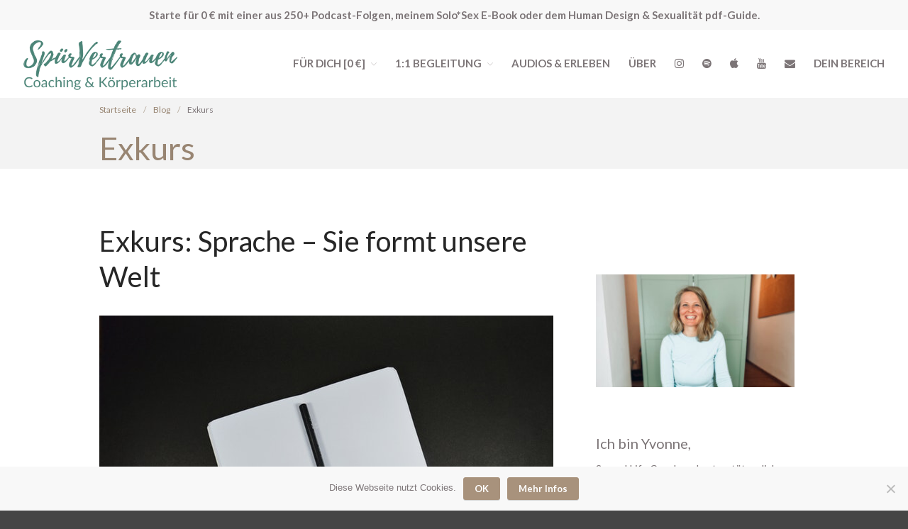

--- FILE ---
content_type: text/html; charset=UTF-8
request_url: https://spuervertrauen.de/category/blog/exkurs/
body_size: 83919
content:
<!DOCTYPE html><html lang="de"><head><meta charset="UTF-8"><meta name="viewport" content="width=device-width,initial-scale=1,maximum-scale=1,user-scalable=no"> <script defer src="[data-uri]"></script> <title>SpürVertrauen | Kategorie: Exkurs</title><meta name="robots" content="noindex,nofollow" /><meta property="og:type" content="website" /><meta property="og:locale" content="de_DE" /><meta property="og:site_name" content="SpürVertrauen" /><meta property="og:title" content="SpürVertrauen | Kategorie: Exkurs" /><meta property="og:url" content="https://spuervertrauen.de/category/blog/exkurs/" /><meta property="og:image" content="https://spuervertrauen.de/wp-content/uploads/2018/01/Spuervertrauen-Cover-breit-2.png" /><meta property="og:image:width" content="1200" /><meta property="og:image:height" content="630" /><meta property="og:image:alt" content="SpürVertrauen Sexual Life Coaching Yvonne Peglow" /><meta name="twitter:card" content="summary_large_image" /><meta name="twitter:title" content="SpürVertrauen | Kategorie: Exkurs" /><meta name="twitter:image" content="https://spuervertrauen.de/wp-content/uploads/2018/01/Spuervertrauen-Cover-breit-2.png" /><meta name="twitter:image:alt" content="SpürVertrauen Sexual Life Coaching Yvonne Peglow" /> <script type="application/ld+json">{"@context":"https://schema.org","@graph":[{"@type":"WebSite","@id":"https://spuervertrauen.de/#/schema/WebSite","url":"https://spuervertrauen.de/","name":"SpürVertrauen","alternateName":"Yvonne Peglow von SpürVertrauen","description":"Yvonne Peglow Sexual Life Coaching","inLanguage":"de","potentialAction":{"@type":"SearchAction","target":{"@type":"EntryPoint","urlTemplate":"https://spuervertrauen.de/search/{search_term_string}/"},"query-input":"required name=search_term_string"},"publisher":{"@type":"Person","@id":"https://spuervertrauen.de/#/schema/Person","name":"Yvonne Peglow von SpürVertrauen","url":"https://spuervertrauen.de/"}},{"@type":"CollectionPage","@id":"https://spuervertrauen.de/category/blog/exkurs/","url":"https://spuervertrauen.de/category/blog/exkurs/","name":"SpürVertrauen | Kategorie: Exkurs","inLanguage":"de","isPartOf":{"@id":"https://spuervertrauen.de/#/schema/WebSite"},"breadcrumb":{"@type":"BreadcrumbList","@id":"https://spuervertrauen.de/#/schema/BreadcrumbList","itemListElement":[{"@type":"ListItem","position":1,"item":"https://spuervertrauen.de/","name":"SpürVertrauen"},{"@type":"ListItem","position":2,"item":"https://spuervertrauen.de/category/blog/","name":"Kategorie: Blog"},{"@type":"ListItem","position":3,"name":"Kategorie: Exkurs"}]}}]}</script> <link rel='dns-prefetch' href='//fonts.googleapis.com' /><link rel="alternate" type="application/rss+xml" title="SpürVertrauen &raquo; Feed" href="https://spuervertrauen.de/feed/" /><link rel="alternate" type="application/rss+xml" title="SpürVertrauen &raquo; Kommentar-Feed" href="https://spuervertrauen.de/comments/feed/" /><link rel="alternate" type="application/rss+xml" title="SpürVertrauen &raquo; Exkurs Kategorie-Feed" href="https://spuervertrauen.de/category/blog/exkurs/feed/" /><style>#wp-admin-bar-layers-edit-layout .ab-icon:before{
				font-family: "layers-interface" !important;
				content: "\e62f" !important;
				font-size: 16px !important;
			}</style><link rel='stylesheet' id='wp-block-library-css' href='https://spuervertrauen.de/wp-includes/css/dist/block-library/style.min.css?ver=6.4.7' type='text/css' media='all' /><style id='classic-theme-styles-inline-css' type='text/css'>/*! This file is auto-generated */
.wp-block-button__link{color:#fff;background-color:#32373c;border-radius:9999px;box-shadow:none;text-decoration:none;padding:calc(.667em + 2px) calc(1.333em + 2px);font-size:1.125em}.wp-block-file__button{background:#32373c;color:#fff;text-decoration:none}</style><style id='global-styles-inline-css' type='text/css'>body{--wp--preset--color--black: #000000;--wp--preset--color--cyan-bluish-gray: #abb8c3;--wp--preset--color--white: #ffffff;--wp--preset--color--pale-pink: #f78da7;--wp--preset--color--vivid-red: #cf2e2e;--wp--preset--color--luminous-vivid-orange: #ff6900;--wp--preset--color--luminous-vivid-amber: #fcb900;--wp--preset--color--light-green-cyan: #7bdcb5;--wp--preset--color--vivid-green-cyan: #00d084;--wp--preset--color--pale-cyan-blue: #8ed1fc;--wp--preset--color--vivid-cyan-blue: #0693e3;--wp--preset--color--vivid-purple: #9b51e0;--wp--preset--gradient--vivid-cyan-blue-to-vivid-purple: linear-gradient(135deg,rgba(6,147,227,1) 0%,rgb(155,81,224) 100%);--wp--preset--gradient--light-green-cyan-to-vivid-green-cyan: linear-gradient(135deg,rgb(122,220,180) 0%,rgb(0,208,130) 100%);--wp--preset--gradient--luminous-vivid-amber-to-luminous-vivid-orange: linear-gradient(135deg,rgba(252,185,0,1) 0%,rgba(255,105,0,1) 100%);--wp--preset--gradient--luminous-vivid-orange-to-vivid-red: linear-gradient(135deg,rgba(255,105,0,1) 0%,rgb(207,46,46) 100%);--wp--preset--gradient--very-light-gray-to-cyan-bluish-gray: linear-gradient(135deg,rgb(238,238,238) 0%,rgb(169,184,195) 100%);--wp--preset--gradient--cool-to-warm-spectrum: linear-gradient(135deg,rgb(74,234,220) 0%,rgb(151,120,209) 20%,rgb(207,42,186) 40%,rgb(238,44,130) 60%,rgb(251,105,98) 80%,rgb(254,248,76) 100%);--wp--preset--gradient--blush-light-purple: linear-gradient(135deg,rgb(255,206,236) 0%,rgb(152,150,240) 100%);--wp--preset--gradient--blush-bordeaux: linear-gradient(135deg,rgb(254,205,165) 0%,rgb(254,45,45) 50%,rgb(107,0,62) 100%);--wp--preset--gradient--luminous-dusk: linear-gradient(135deg,rgb(255,203,112) 0%,rgb(199,81,192) 50%,rgb(65,88,208) 100%);--wp--preset--gradient--pale-ocean: linear-gradient(135deg,rgb(255,245,203) 0%,rgb(182,227,212) 50%,rgb(51,167,181) 100%);--wp--preset--gradient--electric-grass: linear-gradient(135deg,rgb(202,248,128) 0%,rgb(113,206,126) 100%);--wp--preset--gradient--midnight: linear-gradient(135deg,rgb(2,3,129) 0%,rgb(40,116,252) 100%);--wp--preset--font-size--small: 13px;--wp--preset--font-size--medium: 20px;--wp--preset--font-size--large: 36px;--wp--preset--font-size--x-large: 42px;--wp--preset--spacing--20: 0.44rem;--wp--preset--spacing--30: 0.67rem;--wp--preset--spacing--40: 1rem;--wp--preset--spacing--50: 1.5rem;--wp--preset--spacing--60: 2.25rem;--wp--preset--spacing--70: 3.38rem;--wp--preset--spacing--80: 5.06rem;--wp--preset--shadow--natural: 6px 6px 9px rgba(0, 0, 0, 0.2);--wp--preset--shadow--deep: 12px 12px 50px rgba(0, 0, 0, 0.4);--wp--preset--shadow--sharp: 6px 6px 0px rgba(0, 0, 0, 0.2);--wp--preset--shadow--outlined: 6px 6px 0px -3px rgba(255, 255, 255, 1), 6px 6px rgba(0, 0, 0, 1);--wp--preset--shadow--crisp: 6px 6px 0px rgba(0, 0, 0, 1);}:where(.is-layout-flex){gap: 0.5em;}:where(.is-layout-grid){gap: 0.5em;}body .is-layout-flow > .alignleft{float: left;margin-inline-start: 0;margin-inline-end: 2em;}body .is-layout-flow > .alignright{float: right;margin-inline-start: 2em;margin-inline-end: 0;}body .is-layout-flow > .aligncenter{margin-left: auto !important;margin-right: auto !important;}body .is-layout-constrained > .alignleft{float: left;margin-inline-start: 0;margin-inline-end: 2em;}body .is-layout-constrained > .alignright{float: right;margin-inline-start: 2em;margin-inline-end: 0;}body .is-layout-constrained > .aligncenter{margin-left: auto !important;margin-right: auto !important;}body .is-layout-constrained > :where(:not(.alignleft):not(.alignright):not(.alignfull)){max-width: var(--wp--style--global--content-size);margin-left: auto !important;margin-right: auto !important;}body .is-layout-constrained > .alignwide{max-width: var(--wp--style--global--wide-size);}body .is-layout-flex{display: flex;}body .is-layout-flex{flex-wrap: wrap;align-items: center;}body .is-layout-flex > *{margin: 0;}body .is-layout-grid{display: grid;}body .is-layout-grid > *{margin: 0;}:where(.wp-block-columns.is-layout-flex){gap: 2em;}:where(.wp-block-columns.is-layout-grid){gap: 2em;}:where(.wp-block-post-template.is-layout-flex){gap: 1.25em;}:where(.wp-block-post-template.is-layout-grid){gap: 1.25em;}.has-black-color{color: var(--wp--preset--color--black) !important;}.has-cyan-bluish-gray-color{color: var(--wp--preset--color--cyan-bluish-gray) !important;}.has-white-color{color: var(--wp--preset--color--white) !important;}.has-pale-pink-color{color: var(--wp--preset--color--pale-pink) !important;}.has-vivid-red-color{color: var(--wp--preset--color--vivid-red) !important;}.has-luminous-vivid-orange-color{color: var(--wp--preset--color--luminous-vivid-orange) !important;}.has-luminous-vivid-amber-color{color: var(--wp--preset--color--luminous-vivid-amber) !important;}.has-light-green-cyan-color{color: var(--wp--preset--color--light-green-cyan) !important;}.has-vivid-green-cyan-color{color: var(--wp--preset--color--vivid-green-cyan) !important;}.has-pale-cyan-blue-color{color: var(--wp--preset--color--pale-cyan-blue) !important;}.has-vivid-cyan-blue-color{color: var(--wp--preset--color--vivid-cyan-blue) !important;}.has-vivid-purple-color{color: var(--wp--preset--color--vivid-purple) !important;}.has-black-background-color{background-color: var(--wp--preset--color--black) !important;}.has-cyan-bluish-gray-background-color{background-color: var(--wp--preset--color--cyan-bluish-gray) !important;}.has-white-background-color{background-color: var(--wp--preset--color--white) !important;}.has-pale-pink-background-color{background-color: var(--wp--preset--color--pale-pink) !important;}.has-vivid-red-background-color{background-color: var(--wp--preset--color--vivid-red) !important;}.has-luminous-vivid-orange-background-color{background-color: var(--wp--preset--color--luminous-vivid-orange) !important;}.has-luminous-vivid-amber-background-color{background-color: var(--wp--preset--color--luminous-vivid-amber) !important;}.has-light-green-cyan-background-color{background-color: var(--wp--preset--color--light-green-cyan) !important;}.has-vivid-green-cyan-background-color{background-color: var(--wp--preset--color--vivid-green-cyan) !important;}.has-pale-cyan-blue-background-color{background-color: var(--wp--preset--color--pale-cyan-blue) !important;}.has-vivid-cyan-blue-background-color{background-color: var(--wp--preset--color--vivid-cyan-blue) !important;}.has-vivid-purple-background-color{background-color: var(--wp--preset--color--vivid-purple) !important;}.has-black-border-color{border-color: var(--wp--preset--color--black) !important;}.has-cyan-bluish-gray-border-color{border-color: var(--wp--preset--color--cyan-bluish-gray) !important;}.has-white-border-color{border-color: var(--wp--preset--color--white) !important;}.has-pale-pink-border-color{border-color: var(--wp--preset--color--pale-pink) !important;}.has-vivid-red-border-color{border-color: var(--wp--preset--color--vivid-red) !important;}.has-luminous-vivid-orange-border-color{border-color: var(--wp--preset--color--luminous-vivid-orange) !important;}.has-luminous-vivid-amber-border-color{border-color: var(--wp--preset--color--luminous-vivid-amber) !important;}.has-light-green-cyan-border-color{border-color: var(--wp--preset--color--light-green-cyan) !important;}.has-vivid-green-cyan-border-color{border-color: var(--wp--preset--color--vivid-green-cyan) !important;}.has-pale-cyan-blue-border-color{border-color: var(--wp--preset--color--pale-cyan-blue) !important;}.has-vivid-cyan-blue-border-color{border-color: var(--wp--preset--color--vivid-cyan-blue) !important;}.has-vivid-purple-border-color{border-color: var(--wp--preset--color--vivid-purple) !important;}.has-vivid-cyan-blue-to-vivid-purple-gradient-background{background: var(--wp--preset--gradient--vivid-cyan-blue-to-vivid-purple) !important;}.has-light-green-cyan-to-vivid-green-cyan-gradient-background{background: var(--wp--preset--gradient--light-green-cyan-to-vivid-green-cyan) !important;}.has-luminous-vivid-amber-to-luminous-vivid-orange-gradient-background{background: var(--wp--preset--gradient--luminous-vivid-amber-to-luminous-vivid-orange) !important;}.has-luminous-vivid-orange-to-vivid-red-gradient-background{background: var(--wp--preset--gradient--luminous-vivid-orange-to-vivid-red) !important;}.has-very-light-gray-to-cyan-bluish-gray-gradient-background{background: var(--wp--preset--gradient--very-light-gray-to-cyan-bluish-gray) !important;}.has-cool-to-warm-spectrum-gradient-background{background: var(--wp--preset--gradient--cool-to-warm-spectrum) !important;}.has-blush-light-purple-gradient-background{background: var(--wp--preset--gradient--blush-light-purple) !important;}.has-blush-bordeaux-gradient-background{background: var(--wp--preset--gradient--blush-bordeaux) !important;}.has-luminous-dusk-gradient-background{background: var(--wp--preset--gradient--luminous-dusk) !important;}.has-pale-ocean-gradient-background{background: var(--wp--preset--gradient--pale-ocean) !important;}.has-electric-grass-gradient-background{background: var(--wp--preset--gradient--electric-grass) !important;}.has-midnight-gradient-background{background: var(--wp--preset--gradient--midnight) !important;}.has-small-font-size{font-size: var(--wp--preset--font-size--small) !important;}.has-medium-font-size{font-size: var(--wp--preset--font-size--medium) !important;}.has-large-font-size{font-size: var(--wp--preset--font-size--large) !important;}.has-x-large-font-size{font-size: var(--wp--preset--font-size--x-large) !important;}
.wp-block-navigation a:where(:not(.wp-element-button)){color: inherit;}
:where(.wp-block-post-template.is-layout-flex){gap: 1.25em;}:where(.wp-block-post-template.is-layout-grid){gap: 1.25em;}
:where(.wp-block-columns.is-layout-flex){gap: 2em;}:where(.wp-block-columns.is-layout-grid){gap: 2em;}
.wp-block-pullquote{font-size: 1.5em;line-height: 1.6;}</style><link rel='stylesheet' id='cookie-notice-front-css' href='https://spuervertrauen.de/wp-content/plugins/cookie-notice/css/front.min.css?ver=2.5.6' type='text/css' media='all' /><link rel='stylesheet' id='simple-banner-style-css' href='https://spuervertrauen.de/wp-content/cache/autoptimize/css/autoptimize_single_70c62dfa5bd0fb78a699da687d4eacea.css?ver=3.0.7' type='text/css' media='all' /><link rel='stylesheet' id='layers-google-fonts-css' href='//fonts.googleapis.com/css?family=Lato%3Aregular%2Citalic%2C700%2C100%2C100italic%2C300%2C300italic%2C700italic%2C900%2C900italic&#038;ver=2.0.10' type='text/css' media='all' /><link rel='stylesheet' id='layers-framework-css' href='https://spuervertrauen.de/wp-content/cache/autoptimize/css/autoptimize_single_e04d3c6fb715e717e160d4299ca6e3e0.css?ver=2.0.10' type='text/css' media='all' /><link rel='stylesheet' id='layers-components-css' href='https://spuervertrauen.de/wp-content/cache/autoptimize/css/autoptimize_single_34e15eaac38742de4325c65b5c660805.css?ver=2.0.10' type='text/css' media='all' /><link rel='stylesheet' id='layers-responsive-css' href='https://spuervertrauen.de/wp-content/cache/autoptimize/css/autoptimize_single_e8d3ef161ec4a2f5fef81c18362999cf.css?ver=2.0.10' type='text/css' media='all' /><link rel='stylesheet' id='layers-icon-fonts-css' href='https://spuervertrauen.de/wp-content/cache/autoptimize/css/autoptimize_single_fe56036bcc1262d81f2da19458094ce3.css?ver=2.0.10' type='text/css' media='all' /><link rel='stylesheet' id='layers-pro-pro-css' href='https://spuervertrauen.de/wp-content/cache/autoptimize/css/autoptimize_single_5575e9814d7b6546908d14b32f7c408c.css?ver=2.0.1' type='text/css' media='all' /><link rel='stylesheet' id='layers-pro-animations-css' href='https://spuervertrauen.de/wp-content/cache/autoptimize/css/autoptimize_single_2a64fdb795fc5af540e1877fd407db99.css?ver=2.0.1' type='text/css' media='all' /><link rel='stylesheet' id='layers-font-awesome-css' href='https://spuervertrauen.de/wp-content/themes/layerswp/core/assets/plugins/font-awesome/font-awesome.min.css?ver=2.0.10' type='text/css' media='all' /><link rel='stylesheet' id='layers-style-css' href='https://spuervertrauen.de/wp-content/themes/layerswp/style.css?ver=2.0.10' type='text/css' media='all' /> <script>(function(i,s,o,g,r,a,m){i['GoogleAnalyticsObject']=r;i[r]=i[r]||function(){
				(i[r].q=i[r].q||[]).push(arguments)},i[r].l=1*new Date();a=s.createElement(o),
				m=s.getElementsByTagName(o)[0];a.async=1;a.src=g;m.parentNode.insertBefore(a,m)
				})(window,document,'script','//www.google-analytics.com/analytics.js','ga');

				ga('create', 'UA-109697681-1', 'auto');
				ga('send', 'pageview');</script> <script defer id="cookie-notice-front-js-before" src="[data-uri]"></script> <script defer type="text/javascript" src="https://spuervertrauen.de/wp-content/plugins/cookie-notice/js/front.min.js?ver=2.5.6" id="cookie-notice-front-js"></script> <script type="text/javascript" src="https://spuervertrauen.de/wp-includes/js/jquery/jquery.min.js?ver=3.7.1" id="jquery-core-js"></script> <script defer type="text/javascript" src="https://spuervertrauen.de/wp-includes/js/jquery/jquery-migrate.min.js?ver=3.4.1" id="jquery-migrate-js"></script> <script defer id="simple-banner-script-js-before" src="[data-uri]"></script> <script defer type="text/javascript" src="https://spuervertrauen.de/wp-content/cache/autoptimize/js/autoptimize_single_68934f1d9ccb48f5b399d5eafe074dd2.js?ver=3.0.7" id="simple-banner-script-js"></script> <script defer type="text/javascript" src="https://spuervertrauen.de/wp-content/cache/autoptimize/js/autoptimize_single_b52a146a15d3de00d25d67fc4c24fde0.js?ver=2.0.10" id="layers-plugins-js"></script> <script defer id="layers-framework-js-extra" src="[data-uri]"></script> <script defer type="text/javascript" src="https://spuervertrauen.de/wp-content/cache/autoptimize/js/autoptimize_single_a73f6eb24c49d5bfa5327d9bf8163670.js?ver=2.0.10" id="layers-framework-js"></script> <script defer type="text/javascript" src="https://spuervertrauen.de/wp-content/cache/autoptimize/js/autoptimize_single_208d7b6a94b9f14d7bd162f753378bcf.js?ver=2.0.1" id="layers-pro-frontend-js"></script> <script defer type="text/javascript" src="https://spuervertrauen.de/wp-content/plugins/layers-pro-extension/assets/js/jquery.plugins.min.js?ver=2.0.1" id="layers-pro-plugins-js"></script> <script defer type="text/javascript" src="https://spuervertrauen.de/wp-content/cache/autoptimize/js/autoptimize_single_0b91eb98c663f19c86e861608c2f9ba1.js?ver=2.0.1" id="layers-pro-smooth-scroll-js"></script> <link rel="https://api.w.org/" href="https://spuervertrauen.de/wp-json/" /><link rel="alternate" type="application/json" href="https://spuervertrauen.de/wp-json/wp/v2/categories/5" /><link rel="EditURI" type="application/rsd+xml" title="RSD" href="https://spuervertrauen.de/xmlrpc.php?rsd" /> <style id="custom-logo-css" type="text/css">.sitetitle, .tagline {
				position: absolute;
				clip: rect(1px, 1px, 1px, 1px);
			}</style><style type="text/css">/** Google Analytics Opt Out Custom CSS **/.gaoop {color: #ffffff; line-height: 2; position: fixed; bottom: 0; left: 0; width: 100%; -webkit-box-shadow: 0 4px 15px rgba(0, 0, 0, 0.4); -moz-box-shadow: 0 4px 15px rgba(0, 0, 0, 0.4); box-shadow: 0 4px 15px rgba(0, 0, 0, 0.4); background-color: #0E90D2; padding: 1rem; margin: 0; display: flex; align-items: center; justify-content: space-between; } .gaoop-hidden {display: none; } .gaoop-checkbox:checked + .gaoop {width: auto; right: 0; left: auto; opacity: 0.5; ms-filter: "progid:DXImageTransform.Microsoft.Alpha(Opacity=50)"; filter: alpha(opacity=50); -moz-opacity: 0.5; -khtml-opacity: 0.5; } .gaoop-checkbox:checked + .gaoop .gaoop-close-icon {display: none; } .gaoop-checkbox:checked + .gaoop .gaoop-opt-out-content {display: none; } input.gaoop-checkbox {display: none; } .gaoop a {color: #67C2F0; text-decoration: none; } .gaoop a:hover {color: #ffffff; text-decoration: underline; } .gaoop-info-icon {margin: 0; padding: 0; cursor: pointer; } .gaoop svg {position: relative; margin: 0; padding: 0; width: auto; height: 25px; } .gaoop-close-icon {cursor: pointer; position: relative; opacity: 0.5; ms-filter: "progid:DXImageTransform.Microsoft.Alpha(Opacity=50)"; filter: alpha(opacity=50); -moz-opacity: 0.5; -khtml-opacity: 0.5; margin: 0; padding: 0; text-align: center; vertical-align: top; display: inline-block; } .gaoop-close-icon:hover {z-index: 1; opacity: 1; ms-filter: "progid:DXImageTransform.Microsoft.Alpha(Opacity=100)"; filter: alpha(opacity=100); -moz-opacity: 1; -khtml-opacity: 1; } .gaoop_closed .gaoop-opt-out-link, .gaoop_closed .gaoop-close-icon {display: none; } .gaoop_closed:hover {opacity: 1; ms-filter: "progid:DXImageTransform.Microsoft.Alpha(Opacity=100)"; filter: alpha(opacity=100); -moz-opacity: 1; -khtml-opacity: 1; } .gaoop_closed .gaoop-opt-out-content {display: none; } .gaoop_closed .gaoop-info-icon {width: 100%; } .gaoop-opt-out-content {display: inline-block; vertical-align: top; } .gaoop {
background-color: #ffffff;
}
.gaoop a {
font-size: 12px;
color: #ccc;
}</style><style id="simple-banner-background-color" type="text/css">.simple-banner{background:#f8f8f8;}</style><style id="simple-banner-text-color" type="text/css">.simple-banner .simple-banner-text{color:#ffffff;}</style><style id="simple-banner-link-color" type="text/css">.simple-banner .simple-banner-text a{color:#f16521;}</style><style id="simple-banner-z-index" type="text/css">.simple-banner{z-index: 99999;}</style><style id="simple-banner-site-custom-css-dummy" type="text/css"></style><script defer id="simple-banner-site-custom-js-dummy" src="data:text/javascript;base64,"></script><script><script>
(function(i,s,o,g,r,a,m){i[‘GoogleAnalyticsObject’]=r;i[r]=i[r]||function(){

(i[r].q=i[r].q||[]).push(arguments)},i[r].l=1*new Date();a=s.createElement(o),

m=s.getElementsByTagName(o)[0];a.async=1;a.src=g;m.parentNode.insertBefore(a,m)

})(window,document,’script’,’https://www.google-analytics.com/analytics.js’,’ga’);

ga(‘create’, ‘UA-109697681-1’, ‘auto’);

ga(‘set’, ‘anonymizeIP’, true);

ga(‘send’, ‘pageview’);</script> <script defer type="text/javascript" src="//downloads.mailchimp.com/js/signup-forms/popup/embed.js" data-dojo-config="usePlainJson: true, isDebug: false"></script><script defer src="[data-uri]"></script> <meta name="msvalidate.01" content="4701D6BDFB5F15E7D696A3C86D102551" /></script><style type="text/css" id="layers-inline-styles-header">body { font-family: "Lato", Helvetica, sans-serif;} 

 h1,h2,h3,h4,h5,h6, .heading { font-family: "Lato", Helvetica, sans-serif;} 

 .header-site nav.nav-horizontal .menu li { font-family: "Lato", Helvetica, sans-serif;} 

 button, .button, input[type=submit] { font-family: "Lato", Helvetica, sans-serif;} 

.wrapper-content {background-color: #ffffff;}

 .header-site.invert .nav-horizontal > ul > li:hover > a, .header-site .nav-horizontal > ul > li:hover > a { color: #4c8578;} 

 .header-site.invert .nav-horizontal > ul > li > a, .header-site .nav-horizontal > ul > li > a, .header-search a { color: #7c7577;text-transform: uppercase;border-radius: 1px;border-width: 3px;border-style: solid;border-color: transparent;} 

 .header-site.invert .sub-menu, .header-site .sub-menu { border-width: 1px;border-color: #7c7577;} 

 .header-site.invert .sub-menu li a, .header-site .sub-menu li a { color: #4c8578;text-transform: uppercase;background-color: #ffffff;} 

 .header-site.invert .sub-menu li:hover a, .header-site .sub-menu li:hover a { color: #82aaa1;background-color: #e5e5e5;} 

 .header-site.invert .sub-menu li, .header-site .sub-menu li { border-color: #ffffff;} 

 input[type="button"], input[type="submit"], button, .button, .form-submit input[type="submit"] { background: #a8927c;box-shadow: 0 1px 0 rgba(0,0,0,0.15);border-width: 1px;border-color: #a8927c;border-radius: 3px;} 

 input[type="button"]:hover, input[type="submit"]:hover, button:hover, .button:hover, .form-submit input[type="submit"]:hover { background: #cbb59f;border-color: #715b45;} 

 .invert input[type="button"], .invert input[type="submit"], .invert button, .invert .button, .invert .form-submit input[type="submit"] { border-width: 1px;border-radius: 3px;} 

@media only screen and ( min-width: 769px ) {.header-site:not( .is_stuck ) {padding-top    : 8px ;padding-bottom : 8px ;}}

 .header-site .nav-horizontal > ul > li { margin-left: 0px;margin-right: 0px;} 

 .custom-logo-link img, .site-logo-link img, .mark img { width: auto;max-height: 80px;} 

@media only screen and ( min-width: 769px ) {.title-container .title {padding-top : 8px ;padding-bottom : 4px ;}}

 .header-site, .header-site.header-sticky { background-color: #ffffff;} 

.footer-site {background-color: #4c8578;}

.title-container .title .heading,nav.bread-crumbs a {color: #988572;}

nav.bread-crumbs a:hover,nav.bread-crumbs li {color: #b7aa9c;}

.title-container .title div.excerpt {color: #4e8478;}

.sidebar .well {background-color: #FFFFFF;}</style><meta property="og:title" content="SpürVertrauen | Kategorie: Exkurs" /><meta property="og:description" content="Yvonne Peglow Sexual Life Coaching" /><meta property="og:type" content="website" /><meta property="og:url" content="" /><style type="text/css">.recentcomments a{display:inline !important;padding:0 !important;margin:0 !important;}</style><link rel="icon" href="https://spuervertrauen.de/wp-content/uploads/2017/10/beyondsex-favicon.jpg" sizes="32x32" /><link rel="icon" href="https://spuervertrauen.de/wp-content/uploads/2017/10/beyondsex-favicon.jpg" sizes="192x192" /><link rel="apple-touch-icon" href="https://spuervertrauen.de/wp-content/uploads/2017/10/beyondsex-favicon.jpg" /><meta name="msapplication-TileImage" content="https://spuervertrauen.de/wp-content/uploads/2017/10/beyondsex-favicon.jpg" /><style type="text/css" id="wp-custom-css">a { color: #4C8578;}
	
a:hover { color: #4C8578; }
a:active { color: #4C8578; }
* {
color: #7c7577;
}</style></head><body class="archive category category-exkurs category-5 wp-custom-logo cookies-not-set body-header-logo-left layers-header-sticky layers-post-page right-sidebar layers-pro-active"><div class="wrapper invert off-canvas-right" id="off-canvas-right"> <a class="close-canvas" data-toggle="#off-canvas-right" data-toggle-class="open"> <i class="l-close"></i> Close </a><div class="content nav-mobile clearfix"><nav class="nav nav-vertical"><ul id="menu-retter" class="menu"><li id="menu-item-10213" class="menu-item menu-item-type-post_type menu-item-object-page menu-item-has-children menu-item-10213"><a href="https://spuervertrauen.de/podcast/">Für dich [0 €]</a><ul class="sub-menu"><li id="menu-item-1440" class="menu-item menu-item-type-post_type menu-item-object-page menu-item-1440"><a href="https://spuervertrauen.de/podcast/">Podcast</a></li><li id="menu-item-1352" class="menu-item menu-item-type-post_type menu-item-object-page menu-item-1352"><a href="https://spuervertrauen.de/blog/">Blog</a></li><li id="menu-item-28550" class="menu-item menu-item-type-taxonomy menu-item-object-category menu-item-28550"><a href="https://spuervertrauen.de/category/human-design/">Human Design</a></li><li id="menu-item-28352" class="menu-item menu-item-type-post_type menu-item-object-post menu-item-28352"><a href="https://spuervertrauen.de/hallo-yoni/">HD &#038; Sex pdf-Guide</a></li><li id="menu-item-24443" class="menu-item menu-item-type-post_type menu-item-object-page menu-item-24443"><a href="https://spuervertrauen.de/momente-anmeldung/">Solo*Sex E-Book</a></li><li id="menu-item-28671" class="menu-item menu-item-type-custom menu-item-object-custom menu-item-28671"><a href="https://spuervertrauen.tentary.com/p/softinnerflow">Soft Inner Flow Audio</a></li><li id="menu-item-10251" class="menu-item menu-item-type-post_type menu-item-object-page menu-item-10251"><a href="https://spuervertrauen.de/gratis-uebung-meditation-sexualitaet/">Übungen &#038; Meditationen</a></li><li id="menu-item-6240" class="menu-item menu-item-type-post_type menu-item-object-page menu-item-6240"><a href="https://spuervertrauen.de/buecher-zur-sexualitaet/">Buchtipps</a></li></ul></li><li id="menu-item-28263" class="menu-item menu-item-type-custom menu-item-object-custom menu-item-has-children menu-item-28263"><a href="https://spuervertrauen.de/sexual-life-coaching/">1:1 Begleitung</a><ul class="sub-menu"><li id="menu-item-21834" class="menu-item menu-item-type-post_type menu-item-object-page menu-item-21834"><a href="https://spuervertrauen.de/sexual-life-coaching/">Übersicht</a></li><li id="menu-item-14170" class="menu-item menu-item-type-post_type menu-item-object-page menu-item-14170"><a href="https://spuervertrauen.de/mini-session-buchen/">Vorgespräch vereinbaren</a></li><li id="menu-item-28551" class="menu-item menu-item-type-post_type menu-item-object-page menu-item-28551"><a href="https://spuervertrauen.de/mini-session-buchen/">Individuelle Räume inkl. Human Design</a></li><li id="menu-item-22748" class="menu-item menu-item-type-post_type menu-item-object-page menu-item-22748"><a href="https://spuervertrauen.de/reiki/">Reiki</a></li><li id="menu-item-28657" class="menu-item menu-item-type-custom menu-item-object-custom menu-item-28657"><a href="https://www.provenexpert.com/yvonne-peglow-spuervertrauen">Proven Expert</a></li><li id="menu-item-2056" class="menu-item menu-item-type-post_type menu-item-object-page menu-item-2056"><a href="https://spuervertrauen.de/referenzen/">Weitere Kundenstimmen</a></li></ul></li><li id="menu-item-2336" class="menu-item menu-item-type-post_type menu-item-object-page menu-item-2336"><a href="https://spuervertrauen.de/aktuelles/">Audios &#038; Erleben</a></li><li id="menu-item-9266" class="menu-item menu-item-type-post_type menu-item-object-page menu-item-9266"><a href="https://spuervertrauen.de/yvonne-peglow-profil/">Über</a></li><li id="menu-item-12510" class="menu-item menu-item-type-custom menu-item-object-custom menu-item-12510"><a href="https://www.instagram.com/yvonne.peglow"><i class='fa fa-instagram'></i></a></li><li id="menu-item-12513" class="menu-item menu-item-type-custom menu-item-object-custom menu-item-12513"><a href="https://open.spotify.com/show/23yTVsOTqsvieG8exkcejC?si=KgTM6LJNRVa7N1Or0r2FAQ"><i class='fa fa-spotify'></i></a></li><li id="menu-item-12511" class="menu-item menu-item-type-custom menu-item-object-custom menu-item-12511"><a href="https://itunes.apple.com/de/podcast/erfllende-sexualitt-sprvertrauen-podcast/id1330597926?mt=2"><i class='fa fa-apple'></i></a></li><li id="menu-item-12512" class="menu-item menu-item-type-custom menu-item-object-custom menu-item-12512"><a href="https://www.youtube.com/channel/UCCOq8xzxrmdug9dcrQi5C9Q"><i class='fa fa-youtube'></i></a></li><li id="menu-item-12515" class="menu-item menu-item-type-custom menu-item-object-custom menu-item-12515"><a href="mailto:hallo@spuervertrauen.de"><i class='fa fa-envelope'></i></a></li><li id="menu-item-28641" class="menu-item menu-item-type-custom menu-item-object-custom menu-item-28641"><a href="https://spuervertrauen.tentary.com/login">Dein Bereich</a></li></ul></nav></div><aside id="search-2" class="content widget widget_search"><form role="search" method="get" class="search-form" action="https://spuervertrauen.de/"> <label> <span class="screen-reader-text">Suche nach:</span> <input type="search" class="search-field" placeholder="Suchen …" value="" name="s" /> </label> <input type="submit" class="search-submit" value="Suchen" /></form></aside><aside id="recent-posts-2" class="content widget widget_recent_entries"><h5 class="section-nav-title">Neueste Beiträge</h5><ul><li> <a href="https://spuervertrauen.de/nervensystem-sicherheit-sexuelle-oeffnung/">275 &#8211; Wie dein Nervensystem sich sicher fühlt und beim Sex öffnen kann</a></li><li> <a href="https://spuervertrauen.de/nervensystem-und-sex-1/">274 &#8211; Warum dein Nervensystem über deinen Sex entscheidet</a></li><li> <a href="https://spuervertrauen.de/fragen-zum-jahreswechsel-bewusst-sein/">273 &#8211; Fragen für einen bewussten Übergang</a></li><li> <a href="https://spuervertrauen.de/besinnliche-minuten-zum-sein/">272 &#8211; (Be)Sinnliche Minuten zum Sein &#8211; Mittwochs-Moment</a></li><li> <a href="https://spuervertrauen.de/sex-ohne-agenda/">271 &#8211; Sex ohne Agenda</a></li></ul></aside><aside id="recent-comments-2" class="content widget widget_recent_comments"><h5 class="section-nav-title">Neueste Kommentare</h5><ul id="recentcomments"></ul></aside><aside id="archives-2" class="content widget widget_archive"><h5 class="section-nav-title">Archiv</h5><ul><li><a href='https://spuervertrauen.de/2026/01/'>Januar 2026</a></li><li><a href='https://spuervertrauen.de/2025/12/'>Dezember 2025</a></li><li><a href='https://spuervertrauen.de/2025/11/'>November 2025</a></li><li><a href='https://spuervertrauen.de/2025/10/'>Oktober 2025</a></li><li><a href='https://spuervertrauen.de/2025/09/'>September 2025</a></li><li><a href='https://spuervertrauen.de/2025/08/'>August 2025</a></li><li><a href='https://spuervertrauen.de/2025/07/'>Juli 2025</a></li><li><a href='https://spuervertrauen.de/2025/06/'>Juni 2025</a></li><li><a href='https://spuervertrauen.de/2025/05/'>Mai 2025</a></li><li><a href='https://spuervertrauen.de/2025/04/'>April 2025</a></li><li><a href='https://spuervertrauen.de/2025/03/'>März 2025</a></li><li><a href='https://spuervertrauen.de/2025/02/'>Februar 2025</a></li><li><a href='https://spuervertrauen.de/2025/01/'>Januar 2025</a></li><li><a href='https://spuervertrauen.de/2024/12/'>Dezember 2024</a></li><li><a href='https://spuervertrauen.de/2024/09/'>September 2024</a></li><li><a href='https://spuervertrauen.de/2024/08/'>August 2024</a></li><li><a href='https://spuervertrauen.de/2024/07/'>Juli 2024</a></li><li><a href='https://spuervertrauen.de/2024/06/'>Juni 2024</a></li><li><a href='https://spuervertrauen.de/2024/05/'>Mai 2024</a></li><li><a href='https://spuervertrauen.de/2024/04/'>April 2024</a></li><li><a href='https://spuervertrauen.de/2024/03/'>März 2024</a></li><li><a href='https://spuervertrauen.de/2024/02/'>Februar 2024</a></li><li><a href='https://spuervertrauen.de/2024/01/'>Januar 2024</a></li><li><a href='https://spuervertrauen.de/2023/11/'>November 2023</a></li><li><a href='https://spuervertrauen.de/2023/10/'>Oktober 2023</a></li><li><a href='https://spuervertrauen.de/2023/08/'>August 2023</a></li><li><a href='https://spuervertrauen.de/2023/07/'>Juli 2023</a></li><li><a href='https://spuervertrauen.de/2023/06/'>Juni 2023</a></li><li><a href='https://spuervertrauen.de/2023/05/'>Mai 2023</a></li><li><a href='https://spuervertrauen.de/2023/04/'>April 2023</a></li><li><a href='https://spuervertrauen.de/2023/03/'>März 2023</a></li><li><a href='https://spuervertrauen.de/2023/02/'>Februar 2023</a></li><li><a href='https://spuervertrauen.de/2023/01/'>Januar 2023</a></li><li><a href='https://spuervertrauen.de/2022/12/'>Dezember 2022</a></li><li><a href='https://spuervertrauen.de/2022/10/'>Oktober 2022</a></li><li><a href='https://spuervertrauen.de/2022/09/'>September 2022</a></li><li><a href='https://spuervertrauen.de/2022/07/'>Juli 2022</a></li><li><a href='https://spuervertrauen.de/2022/06/'>Juni 2022</a></li><li><a href='https://spuervertrauen.de/2022/05/'>Mai 2022</a></li><li><a href='https://spuervertrauen.de/2022/04/'>April 2022</a></li><li><a href='https://spuervertrauen.de/2022/03/'>März 2022</a></li><li><a href='https://spuervertrauen.de/2022/02/'>Februar 2022</a></li><li><a href='https://spuervertrauen.de/2022/01/'>Januar 2022</a></li><li><a href='https://spuervertrauen.de/2021/12/'>Dezember 2021</a></li><li><a href='https://spuervertrauen.de/2021/11/'>November 2021</a></li><li><a href='https://spuervertrauen.de/2021/10/'>Oktober 2021</a></li><li><a href='https://spuervertrauen.de/2021/08/'>August 2021</a></li><li><a href='https://spuervertrauen.de/2021/07/'>Juli 2021</a></li><li><a href='https://spuervertrauen.de/2021/06/'>Juni 2021</a></li><li><a href='https://spuervertrauen.de/2021/05/'>Mai 2021</a></li><li><a href='https://spuervertrauen.de/2021/04/'>April 2021</a></li><li><a href='https://spuervertrauen.de/2021/03/'>März 2021</a></li><li><a href='https://spuervertrauen.de/2021/02/'>Februar 2021</a></li><li><a href='https://spuervertrauen.de/2021/01/'>Januar 2021</a></li><li><a href='https://spuervertrauen.de/2020/12/'>Dezember 2020</a></li><li><a href='https://spuervertrauen.de/2020/11/'>November 2020</a></li><li><a href='https://spuervertrauen.de/2020/10/'>Oktober 2020</a></li><li><a href='https://spuervertrauen.de/2020/09/'>September 2020</a></li><li><a href='https://spuervertrauen.de/2020/08/'>August 2020</a></li><li><a href='https://spuervertrauen.de/2020/07/'>Juli 2020</a></li><li><a href='https://spuervertrauen.de/2020/06/'>Juni 2020</a></li><li><a href='https://spuervertrauen.de/2020/05/'>Mai 2020</a></li><li><a href='https://spuervertrauen.de/2020/04/'>April 2020</a></li><li><a href='https://spuervertrauen.de/2020/03/'>März 2020</a></li><li><a href='https://spuervertrauen.de/2020/02/'>Februar 2020</a></li><li><a href='https://spuervertrauen.de/2020/01/'>Januar 2020</a></li><li><a href='https://spuervertrauen.de/2019/12/'>Dezember 2019</a></li><li><a href='https://spuervertrauen.de/2019/11/'>November 2019</a></li><li><a href='https://spuervertrauen.de/2019/10/'>Oktober 2019</a></li><li><a href='https://spuervertrauen.de/2019/09/'>September 2019</a></li><li><a href='https://spuervertrauen.de/2019/08/'>August 2019</a></li><li><a href='https://spuervertrauen.de/2019/07/'>Juli 2019</a></li><li><a href='https://spuervertrauen.de/2019/06/'>Juni 2019</a></li><li><a href='https://spuervertrauen.de/2019/05/'>Mai 2019</a></li><li><a href='https://spuervertrauen.de/2019/04/'>April 2019</a></li><li><a href='https://spuervertrauen.de/2019/03/'>März 2019</a></li><li><a href='https://spuervertrauen.de/2019/02/'>Februar 2019</a></li><li><a href='https://spuervertrauen.de/2019/01/'>Januar 2019</a></li><li><a href='https://spuervertrauen.de/2018/12/'>Dezember 2018</a></li><li><a href='https://spuervertrauen.de/2018/11/'>November 2018</a></li><li><a href='https://spuervertrauen.de/2018/10/'>Oktober 2018</a></li><li><a href='https://spuervertrauen.de/2018/09/'>September 2018</a></li><li><a href='https://spuervertrauen.de/2018/08/'>August 2018</a></li><li><a href='https://spuervertrauen.de/2018/07/'>Juli 2018</a></li><li><a href='https://spuervertrauen.de/2018/06/'>Juni 2018</a></li><li><a href='https://spuervertrauen.de/2018/05/'>Mai 2018</a></li><li><a href='https://spuervertrauen.de/2018/04/'>April 2018</a></li><li><a href='https://spuervertrauen.de/2018/03/'>März 2018</a></li><li><a href='https://spuervertrauen.de/2018/02/'>Februar 2018</a></li><li><a href='https://spuervertrauen.de/2018/01/'>Januar 2018</a></li><li><a href='https://spuervertrauen.de/2017/12/'>Dezember 2017</a></li><li><a href='https://spuervertrauen.de/2017/11/'>November 2017</a></li><li><a href='https://spuervertrauen.de/2017/10/'>Oktober 2017</a></li><li><a href='https://spuervertrauen.de/2017/09/'>September 2017</a></li><li><a href='https://spuervertrauen.de/2017/08/'>August 2017</a></li><li><a href='https://spuervertrauen.de/2017/07/'>Juli 2017</a></li><li><a href='https://spuervertrauen.de/2017/06/'>Juni 2017</a></li><li><a href='https://spuervertrauen.de/2017/05/'>Mai 2017</a></li><li><a href='https://spuervertrauen.de/2017/04/'>April 2017</a></li><li><a href='https://spuervertrauen.de/2017/03/'>März 2017</a></li><li><a href='https://spuervertrauen.de/2017/02/'>Februar 2017</a></li></ul></aside><aside id="categories-2" class="content widget widget_categories"><h5 class="section-nav-title">Kategorien</h5><ul><li class="cat-item cat-item-6"><a href="https://spuervertrauen.de/category/blog/anleitungen/">Anleitungen</a></li><li class="cat-item cat-item-12"><a href="https://spuervertrauen.de/category/blog/aufklaerung/">Aufklärung</a></li><li class="cat-item cat-item-141 current-cat-parent current-cat-ancestor"><a href="https://spuervertrauen.de/category/blog/">Blog</a></li><li class="cat-item cat-item-1437"><a href="https://spuervertrauen.de/category/blog/erfuellende-sexualitaet/">erfüllende Sexualität</a></li><li class="cat-item cat-item-11"><a href="https://spuervertrauen.de/category/blog/eros/">Eros</a></li><li class="cat-item cat-item-5 current-cat"><a aria-current="page" href="https://spuervertrauen.de/category/blog/exkurs/">Exkurs</a></li><li class="cat-item cat-item-126"><a href="https://spuervertrauen.de/category/blog/gedanken/">Gedanken</a></li><li class="cat-item cat-item-224"><a href="https://spuervertrauen.de/category/gratis-uebungen-meditationen-sexualitaet/">Gratis Übungen und Meditationen</a></li><li class="cat-item cat-item-1481"><a href="https://spuervertrauen.de/category/human-design/">Human Design</a></li><li class="cat-item cat-item-8"><a href="https://spuervertrauen.de/category/blog/koerper-geist-seele/">Körper, Geist &amp; Seele</a></li><li class="cat-item cat-item-1320"><a href="https://spuervertrauen.de/category/kurse/">Kurse</a></li><li class="cat-item cat-item-1074"><a href="https://spuervertrauen.de/category/neu/">NEU</a></li><li class="cat-item cat-item-106"><a href="https://spuervertrauen.de/category/blog/orgasmic-yoga/">Orgasmic Yoga</a></li><li class="cat-item cat-item-15"><a href="https://spuervertrauen.de/category/podcast/">Podcast</a></li><li class="cat-item cat-item-7"><a href="https://spuervertrauen.de/category/blog/selbsterfahrung/">Selbsterfahrung</a></li><li class="cat-item cat-item-105"><a href="https://spuervertrauen.de/category/blog/sexological-bodywork/">Sexological Bodywork</a></li><li class="cat-item cat-item-1311"><a href="https://spuervertrauen.de/category/spueruebungen-deep-dive/">SpürÜbungen Deep Dive</a></li><li class="cat-item cat-item-374"><a href="https://spuervertrauen.de/category/termine/">Termine</a></li><li class="cat-item cat-item-380"><a href="https://spuervertrauen.de/category/termine-vergangen/">Termine vergangen</a></li><li class="cat-item cat-item-107"><a href="https://spuervertrauen.de/category/blog/ueber-mich/">über mich</a></li><li class="cat-item cat-item-1"><a href="https://spuervertrauen.de/category/uncategorized/">Uncategorized</a></li></ul></aside><aside id="meta-2" class="content widget widget_meta"><h5 class="section-nav-title">Meta</h5><ul><li><a href="https://spuervertrauen.de/wp-login.php">Anmelden</a></li><li><a href="https://spuervertrauen.de/feed/">Feed der Einträge</a></li><li><a href="https://spuervertrauen.de/comments/feed/">Kommentar-Feed</a></li><li><a href="https://de.wordpress.org/">WordPress.org</a></li></ul></aside></div><div class="wrapper-site"><section class="header-site header-sticky content header-left layers-logo-custom"><div class=" header-block"><div class="logo"> <a href="https://spuervertrauen.de/" class="custom-logo-link" rel="home"><img width="2814" height="938" src="https://spuervertrauen.de/wp-content/uploads/2021/05/cropped-SpürVertrauen.png" class="custom-logo" alt="SpürVertrauen" decoding="async" fetchpriority="high" srcset="https://spuervertrauen.de/wp-content/uploads/2021/05/cropped-SpürVertrauen.png 2814w, https://spuervertrauen.de/wp-content/uploads/2021/05/cropped-SpürVertrauen-300x100.png 300w, https://spuervertrauen.de/wp-content/uploads/2021/05/cropped-SpürVertrauen-1024x341.png 1024w, https://spuervertrauen.de/wp-content/uploads/2021/05/cropped-SpürVertrauen-768x256.png 768w, https://spuervertrauen.de/wp-content/uploads/2021/05/cropped-SpürVertrauen-1536x512.png 1536w, https://spuervertrauen.de/wp-content/uploads/2021/05/cropped-SpürVertrauen-2048x683.png 2048w" sizes="(max-width: 2814px) 100vw, 2814px" /></a><div class="site-description"><h3 class="sitename sitetitle"><a href="https://spuervertrauen.de">SpürVertrauen</a></h3><p class="tagline">Yvonne Peglow Sexual Life Coaching</p></div></div><nav class="nav nav-horizontal"><ul id="menu-retter-1" class="menu"><li class="menu-item menu-item-type-post_type menu-item-object-page menu-item-has-children menu-item-10213"><a href="https://spuervertrauen.de/podcast/">Für dich [0 €]</a><ul class="sub-menu"><li class="menu-item menu-item-type-post_type menu-item-object-page menu-item-1440"><a href="https://spuervertrauen.de/podcast/">Podcast</a></li><li class="menu-item menu-item-type-post_type menu-item-object-page menu-item-1352"><a href="https://spuervertrauen.de/blog/">Blog</a></li><li class="menu-item menu-item-type-taxonomy menu-item-object-category menu-item-28550"><a href="https://spuervertrauen.de/category/human-design/">Human Design</a></li><li class="menu-item menu-item-type-post_type menu-item-object-post menu-item-28352"><a href="https://spuervertrauen.de/hallo-yoni/">HD &#038; Sex pdf-Guide</a></li><li class="menu-item menu-item-type-post_type menu-item-object-page menu-item-24443"><a href="https://spuervertrauen.de/momente-anmeldung/">Solo*Sex E-Book</a></li><li class="menu-item menu-item-type-custom menu-item-object-custom menu-item-28671"><a href="https://spuervertrauen.tentary.com/p/softinnerflow">Soft Inner Flow Audio</a></li><li class="menu-item menu-item-type-post_type menu-item-object-page menu-item-10251"><a href="https://spuervertrauen.de/gratis-uebung-meditation-sexualitaet/">Übungen &#038; Meditationen</a></li><li class="menu-item menu-item-type-post_type menu-item-object-page menu-item-6240"><a href="https://spuervertrauen.de/buecher-zur-sexualitaet/">Buchtipps</a></li></ul></li><li class="menu-item menu-item-type-custom menu-item-object-custom menu-item-has-children menu-item-28263"><a href="https://spuervertrauen.de/sexual-life-coaching/">1:1 Begleitung</a><ul class="sub-menu"><li class="menu-item menu-item-type-post_type menu-item-object-page menu-item-21834"><a href="https://spuervertrauen.de/sexual-life-coaching/">Übersicht</a></li><li class="menu-item menu-item-type-post_type menu-item-object-page menu-item-14170"><a href="https://spuervertrauen.de/mini-session-buchen/">Vorgespräch vereinbaren</a></li><li class="menu-item menu-item-type-post_type menu-item-object-page menu-item-28551"><a href="https://spuervertrauen.de/mini-session-buchen/">Individuelle Räume inkl. Human Design</a></li><li class="menu-item menu-item-type-post_type menu-item-object-page menu-item-22748"><a href="https://spuervertrauen.de/reiki/">Reiki</a></li><li class="menu-item menu-item-type-custom menu-item-object-custom menu-item-28657"><a href="https://www.provenexpert.com/yvonne-peglow-spuervertrauen">Proven Expert</a></li><li class="menu-item menu-item-type-post_type menu-item-object-page menu-item-2056"><a href="https://spuervertrauen.de/referenzen/">Weitere Kundenstimmen</a></li></ul></li><li class="menu-item menu-item-type-post_type menu-item-object-page menu-item-2336"><a href="https://spuervertrauen.de/aktuelles/">Audios &#038; Erleben</a></li><li class="menu-item menu-item-type-post_type menu-item-object-page menu-item-9266"><a href="https://spuervertrauen.de/yvonne-peglow-profil/">Über</a></li><li class="menu-item menu-item-type-custom menu-item-object-custom menu-item-12510"><a href="https://www.instagram.com/yvonne.peglow"><i class='fa fa-instagram'></i></a></li><li class="menu-item menu-item-type-custom menu-item-object-custom menu-item-12513"><a href="https://open.spotify.com/show/23yTVsOTqsvieG8exkcejC?si=KgTM6LJNRVa7N1Or0r2FAQ"><i class='fa fa-spotify'></i></a></li><li class="menu-item menu-item-type-custom menu-item-object-custom menu-item-12511"><a href="https://itunes.apple.com/de/podcast/erfllende-sexualitt-sprvertrauen-podcast/id1330597926?mt=2"><i class='fa fa-apple'></i></a></li><li class="menu-item menu-item-type-custom menu-item-object-custom menu-item-12512"><a href="https://www.youtube.com/channel/UCCOq8xzxrmdug9dcrQi5C9Q"><i class='fa fa-youtube'></i></a></li><li class="menu-item menu-item-type-custom menu-item-object-custom menu-item-12515"><a href="mailto:hallo@spuervertrauen.de"><i class='fa fa-envelope'></i></a></li><li class="menu-item menu-item-type-custom menu-item-object-custom menu-item-28641"><a href="https://spuervertrauen.tentary.com/login">Dein Bereich</a></li></ul> <a class="responsive-nav"  data-toggle="#off-canvas-right" data-toggle-class="open"> <span class="l-menu"></span> </a></nav></div></section><section id="wrapper-content" class="wrapper-content"><div class="title-container layers-parallax"><div class="title"><nav class="bread-crumbs"><ul><li data-key="home"><a href="https://spuervertrauen.de">Startseite</a></li><li>/</li><li data-key="blog"><a href="https://spuervertrauen.de/category/blog/">Blog</a></li><li>/</li><li data-key="category"><span class="current">Exkurs</span></li></ul></nav><h3 class="heading">Exkurs</h3></div></div><div class="container content-main archive clearfix"><div class="grid"><div id="post-list" class="column span-8"><article id="post-2236" class="push-bottom-large post-2236 post type-post status-publish format-standard has-post-thumbnail hentry category-eros category-exkurs tag-sexualitaet tag-sprache tag-spueren tag-vertrauen"><header class="section-title large"><h1 class="heading"><a href="https://spuervertrauen.de/exkurs-sprache-sie-formt-unsere-welt-2/">Exkurs: Sprache &#8211; Sie formt unsere Welt</a></h1></header><div class="thumbnail push-bottom"><a href="https://spuervertrauen.de/exkurs-sprache-sie-formt-unsere-welt-2/"><img width="640" height="425" src="https://spuervertrauen.de/wp-content/uploads/2017/10/pexels-photo-68562.jpeg" class="attachment-large size-large" alt="" decoding="async" srcset="https://spuervertrauen.de/wp-content/uploads/2017/10/pexels-photo-68562.jpeg 640w, https://spuervertrauen.de/wp-content/uploads/2017/10/pexels-photo-68562-300x199.jpeg 300w" sizes="(max-width: 640px) 100vw, 640px" /></a></div><div class="copy"><p class="excerpt">Mir selbst wird das immer bewusster. Je mehr ich eintauche in die Welt von Texten, die sich auf andere als wissenschaftliche Art mit Zusammenhängen auseinandersetzen. Je mehr ich mit Freunden hobbymäßig philosophiere. Je mehr ich von versierten Rednern in mich hinein lasse. Und je mehr ich mit Klienten im Rahmen [&hellip;]</p></div><footer class="meta-info push-bottom"><p><span class="meta-item meta-date"><i class="l-clock-o"></i> Juni 18, 2017</span> <span class="meta-item meta-author"><i class="l-user"></i> <a href="https://spuervertrauen.de/author/yvonne/" title="View all posts by Yvonne" rel="author" class="layers-author">Yvonne</a></span> <span class="meta-item meta-category"><i class="l-folder-open-o"></i> <a href="https://spuervertrauen.de/category/blog/eros/" title="View all posts in Eros">Eros</a>, <a href="https://spuervertrauen.de/category/blog/exkurs/" title="View all posts in Exkurs">Exkurs</a></span> <span class="meta-item meta-tags"><i class="l-tags"></i> <a href="https://spuervertrauen.de/tag/sexualitaet/" title="View all posts tagged Sexualität">Sexualität</a>, <a href="https://spuervertrauen.de/tag/sprache/" title="View all posts tagged Sprache">Sprache</a>, <a href="https://spuervertrauen.de/tag/spueren/" title="View all posts tagged Spüren">Spüren</a>, <a href="https://spuervertrauen.de/tag/vertrauen/" title="View all posts tagged Vertrauen">Vertrauen</a></span></p></footer> <a href="https://spuervertrauen.de/exkurs-sprache-sie-formt-unsere-welt-2/" class="button">Read More</a></article></div><div class="column pull-right sidebar no-gutter span-4"><div id="layers-widget-layers-pro-call-to-action-6" class="layers-widget-layers-pro-call-to-action-6 widget layers-pro-call-to-action content-vertical-massive    " ><div class="clearfix button-collection container text-left "></div><style id="layers_widget_layers-pro-call-to-action_inline_css" type="text/css">/* INLINE WIDGET CSS */
				.layers-widget-layers-pro-call-to-action-6 { background-repeat: no-repeat;background-position: center;} 

#layers-widget-layers-pro-call-to-action-6  .section-title .heading{ font-size: 30px;} 

#layers-widget-layers-pro-call-to-action-6  .section-title div{ font-size: 20px;}</style></div><aside id="media_image-9" class="content well push-bottom-large widget widget_media_image"><img width="300" height="171" src="https://spuervertrauen.de/wp-content/uploads/2023/08/SpuerUebungen-Kopie-300x171.jpg" class="image wp-image-26448  attachment-medium size-medium" alt="" style="max-width: 100%; height: auto;" decoding="async" loading="lazy" srcset="https://spuervertrauen.de/wp-content/uploads/2023/08/SpuerUebungen-Kopie-300x171.jpg 300w, https://spuervertrauen.de/wp-content/uploads/2023/08/SpuerUebungen-Kopie-1024x583.jpg 1024w, https://spuervertrauen.de/wp-content/uploads/2023/08/SpuerUebungen-Kopie-768x437.jpg 768w, https://spuervertrauen.de/wp-content/uploads/2023/08/SpuerUebungen-Kopie.jpg 1529w" sizes="(max-width: 300px) 100vw, 300px" /></aside><div id="layers-widget-column-21" class="widget layers-content-widget content-vertical-massive    " ><div class="container list-grid"><div class="grid"><div id="layers-widget-column-21-832" class="layers-widget-column-21-832 layers-masonry-column layers-widget-column-832 span-12  last  column "><div class="media image-top medium"><div class="media-body text-left"><h5 class="heading"> <a href="https://spuervertrauen.de/yvonne-peglow/" > Ich bin Yvonne, </a></h5><div class="excerpt"><p>Sexual Life Coach und unterstütze dich beim Entdecken deiner Sexualität. Damit du die Sexualität leben kannst, die du dir wünscht. </p></div> <a href="https://spuervertrauen.de/yvonne-peglow/" class="button " > Mehr erfahren </a></div></div></div></div></div><style id="layers_widget_column_inline_css" type="text/css">/* INLINE WIDGET CSS */
				#layers-widget-column-21 { background-repeat: no-repeat;background-position: center;} 

.layers-widget-column-21-832 .heading, .layers-widget-column-21-832 .heading a, .layers-widget-column-21-832 div.excerpt{ color: #7c7577;} 

#layers-widget-column-21-832 .media .media-body .heading{ font-size: 20px;} 

#layers-widget-column-21  .section-title .heading{ font-size: 30px;} 

#layers-widget-column-21  .section-title div{ font-size: 20px;} 

#layers-widget-column-21-832 .media .media-body .excerpt{ font-size: 15px;}</style></div><div id="layers-widget-layers-pro-call-to-action-8" class="layers-widget-layers-pro-call-to-action-8 widget layers-pro-call-to-action content-vertical-massive    " ><div class="container clearfix"><div class="section-title clearfix medium text-left "><div class="excerpt"><p>Du möchtest wissen, wenn ich einen neuen Beitrag veröffentliche?</p></div></div></div><div class="clearfix button-collection container text-left "> <a href="http://eepurl.com/c8PE4r"  id="layers-widget-layers-pro-call-to-action-8-buttons-586" class="button "> SpürVertrauen News erhalten </a></div><style id="layers_widget_layers-pro-call-to-action_inline_css" type="text/css">/* INLINE WIDGET CSS */
				.layers-widget-layers-pro-call-to-action-8 { background-repeat: no-repeat;background-position: center;} 

 .layers-widget-layers-pro-call-to-action-8 .section-title .heading, .layers-widget-layers-pro-call-to-action-8 .section-title div.excerpt { color: #7c7577;} 

#layers-widget-layers-pro-call-to-action-8  .section-title .heading{ font-size: 20px;} 

#layers-widget-layers-pro-call-to-action-8  .section-title div{ font-size: 20px;}</style></div><aside id="recent-posts-4" class="content well push-bottom-large widget widget_recent_entries"><h5 class="section-nav-title">neueste Beiträge</h5><ul><li> <a href="https://spuervertrauen.de/nervensystem-sicherheit-sexuelle-oeffnung/">275 &#8211; Wie dein Nervensystem sich sicher fühlt und beim Sex öffnen kann</a></li><li> <a href="https://spuervertrauen.de/nervensystem-und-sex-1/">274 &#8211; Warum dein Nervensystem über deinen Sex entscheidet</a></li><li> <a href="https://spuervertrauen.de/fragen-zum-jahreswechsel-bewusst-sein/">273 &#8211; Fragen für einen bewussten Übergang</a></li><li> <a href="https://spuervertrauen.de/besinnliche-minuten-zum-sein/">272 &#8211; (Be)Sinnliche Minuten zum Sein &#8211; Mittwochs-Moment</a></li><li> <a href="https://spuervertrauen.de/sex-ohne-agenda/">271 &#8211; Sex ohne Agenda</a></li></ul></aside><aside id="categories-4" class="content well push-bottom-large widget widget_categories"><h5 class="section-nav-title">Kategorien</h5><ul><li class="cat-item cat-item-6"><a href="https://spuervertrauen.de/category/blog/anleitungen/">Anleitungen</a> (13)</li><li class="cat-item cat-item-12"><a href="https://spuervertrauen.de/category/blog/aufklaerung/">Aufklärung</a> (14)</li><li class="cat-item cat-item-141 current-cat-parent current-cat-ancestor"><a href="https://spuervertrauen.de/category/blog/">Blog</a> (17)</li><li class="cat-item cat-item-1437"><a href="https://spuervertrauen.de/category/blog/erfuellende-sexualitaet/">erfüllende Sexualität</a> (6)</li><li class="cat-item cat-item-11"><a href="https://spuervertrauen.de/category/blog/eros/">Eros</a> (17)</li><li class="cat-item cat-item-5 current-cat"><a aria-current="page" href="https://spuervertrauen.de/category/blog/exkurs/">Exkurs</a> (1)</li><li class="cat-item cat-item-126"><a href="https://spuervertrauen.de/category/blog/gedanken/">Gedanken</a> (1)</li><li class="cat-item cat-item-224"><a href="https://spuervertrauen.de/category/gratis-uebungen-meditationen-sexualitaet/">Gratis Übungen und Meditationen</a> (18)</li><li class="cat-item cat-item-1481"><a href="https://spuervertrauen.de/category/human-design/">Human Design</a> (13)</li><li class="cat-item cat-item-8"><a href="https://spuervertrauen.de/category/blog/koerper-geist-seele/">Körper, Geist &amp; Seele</a> (36)</li><li class="cat-item cat-item-1320"><a href="https://spuervertrauen.de/category/kurse/">Kurse</a> (13)</li><li class="cat-item cat-item-1074"><a href="https://spuervertrauen.de/category/neu/">NEU</a> (5)</li><li class="cat-item cat-item-106"><a href="https://spuervertrauen.de/category/blog/orgasmic-yoga/">Orgasmic Yoga</a> (6)</li><li class="cat-item cat-item-15"><a href="https://spuervertrauen.de/category/podcast/">Podcast</a> (277)</li><li class="cat-item cat-item-7"><a href="https://spuervertrauen.de/category/blog/selbsterfahrung/">Selbsterfahrung</a> (21)</li><li class="cat-item cat-item-105"><a href="https://spuervertrauen.de/category/blog/sexological-bodywork/">Sexological Bodywork</a> (7)</li><li class="cat-item cat-item-1311"><a href="https://spuervertrauen.de/category/spueruebungen-deep-dive/">SpürÜbungen Deep Dive</a> (1)</li><li class="cat-item cat-item-374"><a href="https://spuervertrauen.de/category/termine/">Termine</a> (3)</li><li class="cat-item cat-item-380"><a href="https://spuervertrauen.de/category/termine-vergangen/">Termine vergangen</a> (12)</li><li class="cat-item cat-item-107"><a href="https://spuervertrauen.de/category/blog/ueber-mich/">über mich</a> (6)</li><li class="cat-item cat-item-1"><a href="https://spuervertrauen.de/category/uncategorized/">Uncategorized</a> (3)</li></ul></aside><aside id="archives-4" class="content well push-bottom-large widget widget_archive"><h5 class="section-nav-title">Archiv</h5> <label class="screen-reader-text" for="archives-dropdown-4">Archiv</label> <select id="archives-dropdown-4" name="archive-dropdown"><option value="">Monat auswählen</option><option value='https://spuervertrauen.de/2026/01/'> Januar 2026 &nbsp;(3)</option><option value='https://spuervertrauen.de/2025/12/'> Dezember 2025 &nbsp;(5)</option><option value='https://spuervertrauen.de/2025/11/'> November 2025 &nbsp;(5)</option><option value='https://spuervertrauen.de/2025/10/'> Oktober 2025 &nbsp;(3)</option><option value='https://spuervertrauen.de/2025/09/'> September 2025 &nbsp;(1)</option><option value='https://spuervertrauen.de/2025/08/'> August 2025 &nbsp;(2)</option><option value='https://spuervertrauen.de/2025/07/'> Juli 2025 &nbsp;(3)</option><option value='https://spuervertrauen.de/2025/06/'> Juni 2025 &nbsp;(4)</option><option value='https://spuervertrauen.de/2025/05/'> Mai 2025 &nbsp;(7)</option><option value='https://spuervertrauen.de/2025/04/'> April 2025 &nbsp;(4)</option><option value='https://spuervertrauen.de/2025/03/'> März 2025 &nbsp;(3)</option><option value='https://spuervertrauen.de/2025/02/'> Februar 2025 &nbsp;(2)</option><option value='https://spuervertrauen.de/2025/01/'> Januar 2025 &nbsp;(2)</option><option value='https://spuervertrauen.de/2024/12/'> Dezember 2024 &nbsp;(2)</option><option value='https://spuervertrauen.de/2024/09/'> September 2024 &nbsp;(2)</option><option value='https://spuervertrauen.de/2024/08/'> August 2024 &nbsp;(3)</option><option value='https://spuervertrauen.de/2024/07/'> Juli 2024 &nbsp;(4)</option><option value='https://spuervertrauen.de/2024/06/'> Juni 2024 &nbsp;(1)</option><option value='https://spuervertrauen.de/2024/05/'> Mai 2024 &nbsp;(7)</option><option value='https://spuervertrauen.de/2024/04/'> April 2024 &nbsp;(5)</option><option value='https://spuervertrauen.de/2024/03/'> März 2024 &nbsp;(12)</option><option value='https://spuervertrauen.de/2024/02/'> Februar 2024 &nbsp;(2)</option><option value='https://spuervertrauen.de/2024/01/'> Januar 2024 &nbsp;(1)</option><option value='https://spuervertrauen.de/2023/11/'> November 2023 &nbsp;(4)</option><option value='https://spuervertrauen.de/2023/10/'> Oktober 2023 &nbsp;(3)</option><option value='https://spuervertrauen.de/2023/08/'> August 2023 &nbsp;(1)</option><option value='https://spuervertrauen.de/2023/07/'> Juli 2023 &nbsp;(1)</option><option value='https://spuervertrauen.de/2023/06/'> Juni 2023 &nbsp;(4)</option><option value='https://spuervertrauen.de/2023/05/'> Mai 2023 &nbsp;(2)</option><option value='https://spuervertrauen.de/2023/04/'> April 2023 &nbsp;(1)</option><option value='https://spuervertrauen.de/2023/03/'> März 2023 &nbsp;(2)</option><option value='https://spuervertrauen.de/2023/02/'> Februar 2023 &nbsp;(4)</option><option value='https://spuervertrauen.de/2023/01/'> Januar 2023 &nbsp;(1)</option><option value='https://spuervertrauen.de/2022/12/'> Dezember 2022 &nbsp;(2)</option><option value='https://spuervertrauen.de/2022/10/'> Oktober 2022 &nbsp;(1)</option><option value='https://spuervertrauen.de/2022/09/'> September 2022 &nbsp;(1)</option><option value='https://spuervertrauen.de/2022/07/'> Juli 2022 &nbsp;(1)</option><option value='https://spuervertrauen.de/2022/06/'> Juni 2022 &nbsp;(2)</option><option value='https://spuervertrauen.de/2022/05/'> Mai 2022 &nbsp;(3)</option><option value='https://spuervertrauen.de/2022/04/'> April 2022 &nbsp;(2)</option><option value='https://spuervertrauen.de/2022/03/'> März 2022 &nbsp;(2)</option><option value='https://spuervertrauen.de/2022/02/'> Februar 2022 &nbsp;(1)</option><option value='https://spuervertrauen.de/2022/01/'> Januar 2022 &nbsp;(2)</option><option value='https://spuervertrauen.de/2021/12/'> Dezember 2021 &nbsp;(3)</option><option value='https://spuervertrauen.de/2021/11/'> November 2021 &nbsp;(1)</option><option value='https://spuervertrauen.de/2021/10/'> Oktober 2021 &nbsp;(2)</option><option value='https://spuervertrauen.de/2021/08/'> August 2021 &nbsp;(4)</option><option value='https://spuervertrauen.de/2021/07/'> Juli 2021 &nbsp;(2)</option><option value='https://spuervertrauen.de/2021/06/'> Juni 2021 &nbsp;(3)</option><option value='https://spuervertrauen.de/2021/05/'> Mai 2021 &nbsp;(5)</option><option value='https://spuervertrauen.de/2021/04/'> April 2021 &nbsp;(3)</option><option value='https://spuervertrauen.de/2021/03/'> März 2021 &nbsp;(4)</option><option value='https://spuervertrauen.de/2021/02/'> Februar 2021 &nbsp;(6)</option><option value='https://spuervertrauen.de/2021/01/'> Januar 2021 &nbsp;(6)</option><option value='https://spuervertrauen.de/2020/12/'> Dezember 2020 &nbsp;(4)</option><option value='https://spuervertrauen.de/2020/11/'> November 2020 &nbsp;(4)</option><option value='https://spuervertrauen.de/2020/10/'> Oktober 2020 &nbsp;(2)</option><option value='https://spuervertrauen.de/2020/09/'> September 2020 &nbsp;(4)</option><option value='https://spuervertrauen.de/2020/08/'> August 2020 &nbsp;(6)</option><option value='https://spuervertrauen.de/2020/07/'> Juli 2020 &nbsp;(4)</option><option value='https://spuervertrauen.de/2020/06/'> Juni 2020 &nbsp;(4)</option><option value='https://spuervertrauen.de/2020/05/'> Mai 2020 &nbsp;(5)</option><option value='https://spuervertrauen.de/2020/04/'> April 2020 &nbsp;(4)</option><option value='https://spuervertrauen.de/2020/03/'> März 2020 &nbsp;(5)</option><option value='https://spuervertrauen.de/2020/02/'> Februar 2020 &nbsp;(4)</option><option value='https://spuervertrauen.de/2020/01/'> Januar 2020 &nbsp;(5)</option><option value='https://spuervertrauen.de/2019/12/'> Dezember 2019 &nbsp;(5)</option><option value='https://spuervertrauen.de/2019/11/'> November 2019 &nbsp;(5)</option><option value='https://spuervertrauen.de/2019/10/'> Oktober 2019 &nbsp;(4)</option><option value='https://spuervertrauen.de/2019/09/'> September 2019 &nbsp;(6)</option><option value='https://spuervertrauen.de/2019/08/'> August 2019 &nbsp;(4)</option><option value='https://spuervertrauen.de/2019/07/'> Juli 2019 &nbsp;(4)</option><option value='https://spuervertrauen.de/2019/06/'> Juni 2019 &nbsp;(5)</option><option value='https://spuervertrauen.de/2019/05/'> Mai 2019 &nbsp;(5)</option><option value='https://spuervertrauen.de/2019/04/'> April 2019 &nbsp;(4)</option><option value='https://spuervertrauen.de/2019/03/'> März 2019 &nbsp;(5)</option><option value='https://spuervertrauen.de/2019/02/'> Februar 2019 &nbsp;(4)</option><option value='https://spuervertrauen.de/2019/01/'> Januar 2019 &nbsp;(4)</option><option value='https://spuervertrauen.de/2018/12/'> Dezember 2018 &nbsp;(5)</option><option value='https://spuervertrauen.de/2018/11/'> November 2018 &nbsp;(4)</option><option value='https://spuervertrauen.de/2018/10/'> Oktober 2018 &nbsp;(4)</option><option value='https://spuervertrauen.de/2018/09/'> September 2018 &nbsp;(6)</option><option value='https://spuervertrauen.de/2018/08/'> August 2018 &nbsp;(4)</option><option value='https://spuervertrauen.de/2018/07/'> Juli 2018 &nbsp;(5)</option><option value='https://spuervertrauen.de/2018/06/'> Juni 2018 &nbsp;(5)</option><option value='https://spuervertrauen.de/2018/05/'> Mai 2018 &nbsp;(5)</option><option value='https://spuervertrauen.de/2018/04/'> April 2018 &nbsp;(5)</option><option value='https://spuervertrauen.de/2018/03/'> März 2018 &nbsp;(6)</option><option value='https://spuervertrauen.de/2018/02/'> Februar 2018 &nbsp;(3)</option><option value='https://spuervertrauen.de/2018/01/'> Januar 2018 &nbsp;(11)</option><option value='https://spuervertrauen.de/2017/12/'> Dezember 2017 &nbsp;(4)</option><option value='https://spuervertrauen.de/2017/11/'> November 2017 &nbsp;(1)</option><option value='https://spuervertrauen.de/2017/10/'> Oktober 2017 &nbsp;(2)</option><option value='https://spuervertrauen.de/2017/09/'> September 2017 &nbsp;(1)</option><option value='https://spuervertrauen.de/2017/08/'> August 2017 &nbsp;(1)</option><option value='https://spuervertrauen.de/2017/07/'> Juli 2017 &nbsp;(3)</option><option value='https://spuervertrauen.de/2017/06/'> Juni 2017 &nbsp;(2)</option><option value='https://spuervertrauen.de/2017/05/'> Mai 2017 &nbsp;(2)</option><option value='https://spuervertrauen.de/2017/04/'> April 2017 &nbsp;(1)</option><option value='https://spuervertrauen.de/2017/03/'> März 2017 &nbsp;(3)</option><option value='https://spuervertrauen.de/2017/02/'> Februar 2017 &nbsp;(6)</option> </select> <script defer src="[data-uri]"></script> </aside><div id="layers-widget-layers-pro-social-icons-3" class="layers-widget-layers-pro-social-icons-3 widget content-vertical-massive    " ><div class="container clearfix"><div class="section-title clearfix medium text-center "><div class="excerpt"><p>Du findest mich auch bei</p></div></div></div><div class="clearfix button-collection container text-center  "> <a
 href="https://www.facebook.com/SpuerVertrauen/"
 id="layers-widget-layers-pro-social-icons-3-buttons-358"
 class="button button-social "
 target="_blank"									> <i class="fa fa-facebook"></i> </a> <a
 href="https://www.youtube.com/channel/UCCOq8xzxrmdug9dcrQi5C9Q"
 id="layers-widget-layers-pro-social-icons-3-buttons-261"
 class="button button-social "
 target="_blank"									> <i class="fa fa-youtube"></i> </a> <a
 href="https://www.instagram.com/yvonne.spuervertrauen/"
 id="layers-widget-layers-pro-social-icons-3-buttons-824"
 class="button button-social "
 target="_blank"									> <i class="fa fa-instagram"></i> </a></div><style id="layers_widget_layers-pro-social-icons_inline_css" type="text/css">/* INLINE WIDGET CSS */
				.layers-widget-layers-pro-social-icons-3 { background-repeat: no-repeat;background-position: center;} 

#layers-widget-layers-pro-social-icons-3  .section-title .heading{ font-size: 30px;} 

#layers-widget-layers-pro-social-icons-3  .section-title div{ font-size: 20px;}</style></div></div></div></div><div id="back-to-top"> <a href="#top">Zurück nach oben</a></div></section><section id="footer" class="footer-site invert"><div class=" content clearfix"><div class="grid"><div class="column span-3 "><div id="layers-widget-layers-pro-social-icons-5" class="layers-widget-layers-pro-social-icons-5 widget content-vertical-massive    " ><div class="container clearfix"><div class="section-title clearfix medium text-left "><h3 class="heading"> ÜBER &amp; KONTAKT</h3><div class="excerpt"><p><a href="https://spuervertrauen.de/yvonne-peglow-profil/">Ich bin Yvonne Peglow. Seit 2017 biete ich Sexual Life Coaching für Einzelpersonen und Paare an und gebe Workshops zu Sexualität.</a></p><p><a href="https://spuervertrauen.de">SpürVertrauen steht für eine bewusste und positive Auseinandersetzung mit sich selbst, dem Körper und der eigenen sexuellen Entwicklung.</a></p><p><a href="mailto:hallo@spuervertrauen.de">hallo@spuervertrauen.de</a></p><p><a href="https://spuervertrauen.de/start/kontakt-sexualcoaching-koeln/">Kontakt</a></p><p><br></p></div></div></div><div class="clearfix button-collection full-width text-left  "> <a
 href="https://www.instagram.com/yvonne.spuervertrauen/"
 id="layers-widget-layers-pro-social-icons-5-buttons-147"
 class="button button-social "
 target="_blank"									> <i class="fa fa-instagram"></i> </a> <a
 href="https://www.youtube.com/channel/UCCOq8xzxrmdug9dcrQi5C9Q"
 id="layers-widget-layers-pro-social-icons-5-buttons-203"
 class="button button-social "
 target="_blank"									> <i class="fa fa-youtube"></i> </a> <a
 href="https://open.spotify.com/show/23yTVsOTqsvieG8exkcejC?si=KgTM6LJNRVa7N1Or0r2FAQ"
 id="layers-widget-layers-pro-social-icons-5-buttons-690"
 class="button button-social "
 target="_blank"									> <i class="fa fa-spotify"></i> </a> <a
 href="#"
 id="layers-widget-layers-pro-social-icons-5-buttons-400"
 class="button button-social "
 target="_blank"									> <i class="fa fa-envelope"></i> </a></div><style id="layers_widget_layers-pro-social-icons_inline_css" type="text/css">/* INLINE WIDGET CSS */
				.layers-widget-layers-pro-social-icons-5 { background-repeat: no-repeat;background-position: center;} 

 .layers-widget-layers-pro-social-icons-5 .section-title .heading, .layers-widget-layers-pro-social-icons-5 .section-title div.excerpt { color: #ffffff;} 

 .layers-widget-layers-pro-social-icons-5 #layers-widget-layers-pro-social-icons-5-buttons-147.button { background: #ffffff;color: #4c8578;border-color: #ffffff;font-weight: 700;} 

 .layers-widget-layers-pro-social-icons-5 #layers-widget-layers-pro-social-icons-5-buttons-147.button:before .layers-widget-layers-pro-social-icons-5 #layers-widget-layers-pro-social-icons-5-buttons-147.button:after { color: #4c8578;} 

 .layers-widget-layers-pro-social-icons-5 #layers-widget-layers-pro-social-icons-5-buttons-203.button { background: #ffffff;color: #4c8578;border-color: #ffffff;} 

 .layers-widget-layers-pro-social-icons-5 #layers-widget-layers-pro-social-icons-5-buttons-203.button:before .layers-widget-layers-pro-social-icons-5 #layers-widget-layers-pro-social-icons-5-buttons-203.button:after { color: #4c8578;} 

 .layers-widget-layers-pro-social-icons-5 #layers-widget-layers-pro-social-icons-5-buttons-690.button { background: #ffffff;color: #4c8578;border-color: #ffffff;} 

 .layers-widget-layers-pro-social-icons-5 #layers-widget-layers-pro-social-icons-5-buttons-690.button:before .layers-widget-layers-pro-social-icons-5 #layers-widget-layers-pro-social-icons-5-buttons-690.button:after { color: #4c8578;} 

 .layers-widget-layers-pro-social-icons-5 #layers-widget-layers-pro-social-icons-5-buttons-400.button { background: #ffffff;color: #4c8578;border-color: #ffffff;} 

 .layers-widget-layers-pro-social-icons-5 #layers-widget-layers-pro-social-icons-5-buttons-400.button:before .layers-widget-layers-pro-social-icons-5 #layers-widget-layers-pro-social-icons-5-buttons-400.button:after { color: #4c8578;} 

#layers-widget-layers-pro-social-icons-5  .section-title .heading{ font-size: 12px;font-weight: bold;} 

#layers-widget-layers-pro-social-icons-5  .section-title div{ font-size: 12px;}</style></div></div><div class="column span-3 "><div id="layers-widget-column-40" class="widget layers-content-widget content-vertical-massive    " ><div class="container clearfix"><div class="section-title clearfix medium text-left "><h3 class="heading"> INSPIRATION</h3><div class="excerpt"><p><a href="https://spuervertrauen.de/podcast/">Podcast</a></p><p><a href="https://spuervertrauen.de/blog">Blog</a></p><p><a href="https://spuervertrauen.de/gratis-uebung-meditation-sexualitaet/">Meditation</a></p><p><a href="https://spuervertrauen.de/buecher-zur-sexualitaet/">Bücher</a></p><p><a href="https://spuervertrauen.de/sexological-bodywork-was-ist-das-eigentlich-genau/">Sexological Bodywork</a></p><p><a href="https://spuervertrauen.de/orgasmic-yoga-was-ist-das-und-was-macht-es-mit-mir/">Orgasmic Yoga</a></p><p><a href="https://spuervertrauen.de/sexpositive-sprache-eine-einladung-zu-einer-sexpositiven-haltung/">Sexpositive Sprache</a></p></div></div></div><style id="layers_widget_column_inline_css" type="text/css">/* INLINE WIDGET CSS */
				#layers-widget-column-40 { background-repeat: no-repeat;background-position: center;} 

#layers-widget-column-40 .section-title .heading, #layers-widget-column-40 .section-title div.excerpt{ color: #ffffff;} 

#layers-widget-column-40  .section-title .heading{ font-size: 12px;font-weight: bold;} 

#layers-widget-column-40  .section-title div{ font-size: 12px;font-weight: light;}</style></div></div><div class="column span-3 "><div id="layers-widget-column-41" class="widget layers-content-widget content-vertical-massive    " ><div class="container clearfix"><div class="section-title clearfix medium text-left "><h3 class="heading"> ANGEBOTE</h3><div class="excerpt"><p><a href="https://spuervertrauen.de/mini-session-buchen/" target="_blank">Kostenfreie Mini Session</a></p><p><a href="https://spuervertrauen.de/sexual-life-coaching-beratung/" target="_blank">Coaching Online / Köln</a></p><p><a href="https://spuervertrauen.de/sexual-life-coaching-kompetent-sein/" target="_blank">Beratung</a></p><p><a href="https://spuervertrauen.de/sexual-life-coaching-paar-sein/" target="_blank">Paar Coaching</a></p><p><a href="https://spuervertrauen.de/aktuelles/" target="_blank">Workshops</a></p><p><a href="http://eepurl.com/c8PE4r" target="_blank">SpürVertrauen Momente</a></p><p><a href="https://spuervertrauen.de/faqs/"></a></p><p><a href="http://eepurl.com/c8PE4r" target="_blank">Mein 0 € E-Book</a></p><p><a href="mailto:hallo@spuervertrauen.de?subject=Angebote%20f%C3%BCr%20Coaches&amp;body=Hallo%20Yvonne,%20ich%20arbeite%20als%20Coach%20und%20interessiere%20mich%20f%C3%BCr%20dein%20Angebot%20f%C3%BCr%20Coaches.%20Bitte%20melde%20dich%20bei%20mir%20unter%3A%20" target="_blank">Für Coaches</a></p><p><a href="https://spuervertrauen.de/sexual-life-coaching-ablauf/">Preise / Konditionen</a></p></div></div></div><style id="layers_widget_column_inline_css" type="text/css">/* INLINE WIDGET CSS */
				#layers-widget-column-41 { background-repeat: no-repeat;background-position: center;} 

#layers-widget-column-41 .section-title .heading, #layers-widget-column-41 .section-title div.excerpt{ color: #ffffff;} 

#layers-widget-column-41  .section-title .heading{ font-size: 12px;font-weight: bold;} 

#layers-widget-column-41  .section-title div{ font-size: 12px;font-weight: light;}</style></div></div><div class="column span-3 last"><div id="layers-widget-column-48" class="widget layers-content-widget content-vertical-massive    " ><div class="container clearfix"><div class="section-title clearfix medium text-left "><h3 class="heading"> HILFE</h3><div class="excerpt"><p><a href="https://spuervertrauen.de/faqs/">FAQ</a></p><p><a href="https://spuervertrauen.de/impressum/">Impressum</a></p><p><a href="https://spuervertrauen.de/impressum/">Datenschutz</a></p><p><a href="https://spuervertrauen.de/allgemeine-geschaefts-und-teilnahmebedingungen" target="_blank">AGB</a></p><p><a href="mailto:hallo@spuervertrauen.de?" target="_blank">Presse</a></p><p><a href="https://spuervertrauen.de">Mehr Freude beim Sex</a></p><p><a href="https://spuervertrauen.de/links-empfehlungen" target="_blank">Links</a></p></div></div></div><style id="layers_widget_column_inline_css" type="text/css">/* INLINE WIDGET CSS */
				#layers-widget-column-48 { background-repeat: no-repeat;background-position: center;} 

#layers-widget-column-48 .section-title .heading, #layers-widget-column-48 .section-title div.excerpt{ color: #ffffff;} 

#layers-widget-column-48  .section-title .heading{ font-size: 12px;font-weight: bold;} 

#layers-widget-column-48  .section-title div{ font-size: 12px;font-weight: light;}</style></div></div></div><div class="grid copyright"><div class="column span-6"><p class="site-text">© 2017 - 2024 Yvonne Peglow - SpürVertrauen</p></div><div class="column span-6 clearfix t-right"></div></div></div></section><div class="search-interface-overlay"><form role="search" method="get" class="search-interface-holder" action="https://spuervertrauen.de/"> <label class="search-text"> Search: </label> <input
 type="text"
 id="layers-modal-search-field"
 class="search-field"
 placeholder="Type Something"
 value=""
 name="s"
 title="Search for:"
 autocomplete="off"
 autocapitalize="off"
 ></form> <a href="#" class="search-close"> <i class="l-close"></i> </a></div></div><div class="simple-banner simple-banner-text" style="display:none !important"></div><script defer type="text/javascript" src="https://spuervertrauen.de/wp-content/cache/autoptimize/js/autoptimize_single_7ba01a6c0dc9972d7a78d0031cb78f64.js?ver=6.4.7" id="goop-js"></script> <div id="cookie-notice" role="dialog" class="cookie-notice-hidden cookie-revoke-hidden cn-position-bottom" aria-label="Cookie Notice" style="background-color: rgba(248,248,248,1);"><div class="cookie-notice-container" style="color: #a8927c"><span id="cn-notice-text" class="cn-text-container">Diese Webseite nutzt Cookies.</span><span id="cn-notice-buttons" class="cn-buttons-container"><a href="#" id="cn-accept-cookie" data-cookie-set="accept" class="cn-set-cookie cn-button cn-button-custom button" aria-label="OK">OK</a><a href="https://spuervertrauen.de/impressum/" target="_blank" id="cn-more-info" class="cn-more-info cn-button cn-button-custom button" aria-label="Mehr Infos">Mehr Infos</a></span><span id="cn-close-notice" data-cookie-set="accept" class="cn-close-icon" title="Ohne weiter nutzen"></span></div></div></body></html>

--- FILE ---
content_type: text/css
request_url: https://spuervertrauen.de/wp-content/cache/autoptimize/css/autoptimize_single_fe56036bcc1262d81f2da19458094ce3.css?ver=2.0.10
body_size: 177
content:
@font-face{font-family:'layers-icons';src:url(//spuervertrauen.de/wp-content/themes/layerswp/assets/css/icon-fonts/layers-icons.eot?32qo76);src:url(//spuervertrauen.de/wp-content/themes/layerswp/assets/css/icon-fonts/layers-icons.eot?32qo76#iefix) format('embedded-opentype'),url(//spuervertrauen.de/wp-content/themes/layerswp/assets/css/icon-fonts/layers-icons.woff2?32qo76) format('woff2'),url(//spuervertrauen.de/wp-content/themes/layerswp/assets/css/icon-fonts/layers-icons.ttf?32qo76) format('truetype'),url(//spuervertrauen.de/wp-content/themes/layerswp/assets/css/icon-fonts/layers-icons.woff?32qo76) format('woff'),url(//spuervertrauen.de/wp-content/themes/layerswp/assets/css/icon-fonts/layers-icons.svg?32qo76#layers-icons) format('svg');font-weight:400;font-style:normal}[class^=l-],[class*=" l-"]{font-family:'layers-icons' !important;speak:none;font-style:normal;font-weight:400;font-variant:normal;text-transform:none;line-height:1;-webkit-font-smoothing:antialiased;-moz-osx-font-smoothing:grayscale}.l-cross:before{content:"\e900"}.l-tick:before{content:"\e901"}.l-pencil:before{content:"\f040"}.l-file-o:before{content:"\f016"}.l-file-text-o:before{content:"\f0f6"}.l-calendar-o:before{content:"\f133"}.l-search:before{content:"\f002"}.l-shopping-cart:before{content:"\f07a"}.l-user:before{content:"\f008"}.l-clock-o:before{content:"\f018"}.l-tags:before{content:"\f02d"}.l-comment-o:before{content:"\f0e6"}.l-folder-open-o:before{content:"\f116"}.l-menu:before{content:"\e601"}.l-top-arrow:before{content:"\e604"}.l-bottom-arrow:before{content:"\e605"}.l-right-arrow:before{content:"\e600"}.l-left-arrow:before{content:"\e602"}.l-close:before{content:"\e603"}

--- FILE ---
content_type: text/javascript
request_url: https://spuervertrauen.de/wp-content/cache/autoptimize/js/autoptimize_single_0b91eb98c663f19c86e861608c2f9ba1.js?ver=2.0.1
body_size: -4
content:
jQuery(function($){var upperLimit=100;var scrollSpeed=600;var scrollStyle='swing';$('a[href*="#"]:not([href="#"]):not([href^="#tab"]):not([href="#_"])').click(function(){if(location.pathname.replace(/^\//,'')==this.pathname.replace(/^\//,'')||location.hostname==this.hostname){var target=$(this.hash),scrollHeaderHeight=$(".header-wrapper").height();target=target.length?target:$('[name='+this.hash.slice(1)+']');if(target.length){$('html,body').animate({scrollTop:target.offset().top-scrollHeaderHeight},scrollSpeed,scrollStyle);return false;}}});});

--- FILE ---
content_type: text/plain
request_url: https://www.google-analytics.com/j/collect?v=1&_v=j102&a=83851467&t=pageview&_s=1&dl=https%3A%2F%2Fspuervertrauen.de%2Fcategory%2Fblog%2Fexkurs%2F&ul=en-us%40posix&dt=Sp%C3%BCrVertrauen%20%7C%20Kategorie%3A%20Exkurs&sr=1280x720&vp=1280x720&_u=IEBAAEABAAAAACAAI~&jid=1793004276&gjid=1078327900&cid=2100031676.1768982820&tid=UA-109697681-1&_gid=474824298.1768982820&_r=1&_slc=1&z=104379407
body_size: -451
content:
2,cG-SSKT33JHH5